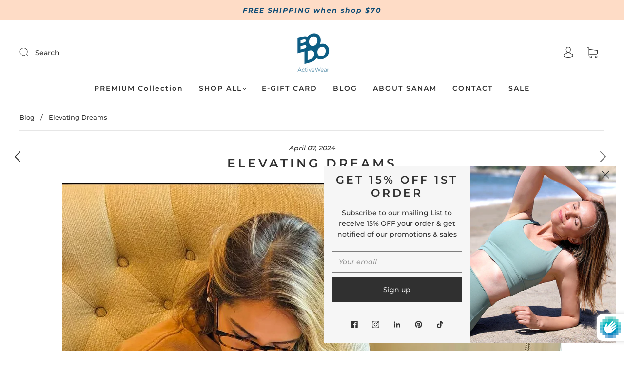

--- FILE ---
content_type: text/css
request_url: https://bodoactivewear.com/cdn/shop/t/13/assets/custom.css?v=157478983273598614771743697477
body_size: -604
content:
#main-body{overflow:hidden}
/*# sourceMappingURL=/cdn/shop/t/13/assets/custom.css.map?v=157478983273598614771743697477 */


--- FILE ---
content_type: application/x-javascript; charset=utf-8
request_url: https://bundler.nice-team.net/app/shop/status/18a213-2.myshopify.com.js?1769297555
body_size: -386
content:
var bundler_settings_updated='1743705982';